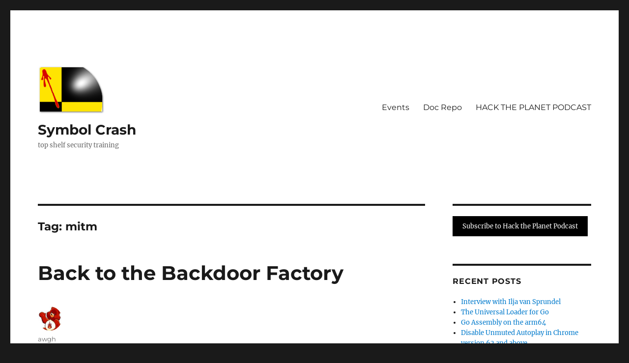

--- FILE ---
content_type: text/html; charset=UTF-8
request_url: https://www.symbolcrash.com/tag/mitm/
body_size: 16845
content:
<!DOCTYPE html>
<html lang="en-US" class="no-js">
<head>
	<meta charset="UTF-8">
	<meta name="viewport" content="width=device-width, initial-scale=1.0">
	<link rel="profile" href="https://gmpg.org/xfn/11">
		<script>(function(html){html.className = html.className.replace(/\bno-js\b/,'js')})(document.documentElement);</script>
<meta name='robots' content='index, follow, max-image-preview:large, max-snippet:-1, max-video-preview:-1' />
<!-- Jetpack Site Verification Tags -->
<meta name="google-site-verification" content="g5AYOF9A6BAD7djd9cZrF8YG4jmqFG9vEHs_c6AseIA" />

	<!-- This site is optimized with the Yoast SEO plugin v26.5 - https://yoast.com/wordpress/plugins/seo/ -->
	<title>mitm Archives - Symbol Crash</title>
	<link rel="canonical" href="https://www.symbolcrash.com/tag/mitm/" />
	<meta property="og:locale" content="en_US" />
	<meta property="og:type" content="article" />
	<meta property="og:title" content="mitm Archives - Symbol Crash" />
	<meta property="og:url" content="https://www.symbolcrash.com/tag/mitm/" />
	<meta property="og:site_name" content="Symbol Crash" />
	<meta name="twitter:card" content="summary_large_image" />
	<meta name="twitter:site" content="@symbolcrash1" />
	<script type="application/ld+json" class="yoast-schema-graph">{"@context":"https://schema.org","@graph":[{"@type":"CollectionPage","@id":"https://www.symbolcrash.com/tag/mitm/","url":"https://www.symbolcrash.com/tag/mitm/","name":"mitm Archives - Symbol Crash","isPartOf":{"@id":"https://www.symbolcrash.com/#website"},"breadcrumb":{"@id":"https://www.symbolcrash.com/tag/mitm/#breadcrumb"},"inLanguage":"en-US"},{"@type":"BreadcrumbList","@id":"https://www.symbolcrash.com/tag/mitm/#breadcrumb","itemListElement":[{"@type":"ListItem","position":1,"name":"Home","item":"https://www.symbolcrash.com/"},{"@type":"ListItem","position":2,"name":"mitm"}]},{"@type":"WebSite","@id":"https://www.symbolcrash.com/#website","url":"https://www.symbolcrash.com/","name":"Symbol Crash","description":"top shelf security training","publisher":{"@id":"https://www.symbolcrash.com/#organization"},"potentialAction":[{"@type":"SearchAction","target":{"@type":"EntryPoint","urlTemplate":"https://www.symbolcrash.com/?s={search_term_string}"},"query-input":{"@type":"PropertyValueSpecification","valueRequired":true,"valueName":"search_term_string"}}],"inLanguage":"en-US"},{"@type":"Organization","@id":"https://www.symbolcrash.com/#organization","name":"Symbol Crash","url":"https://www.symbolcrash.com/","logo":{"@type":"ImageObject","inLanguage":"en-US","@id":"https://www.symbolcrash.com/#/schema/logo/image/","url":"https://i2.wp.com/www.symbolcrash.com/wp-content/uploads/2019/02/cropped-signalcrash512-1.png?fit=512%2C512&ssl=1","contentUrl":"https://i2.wp.com/www.symbolcrash.com/wp-content/uploads/2019/02/cropped-signalcrash512-1.png?fit=512%2C512&ssl=1","width":512,"height":512,"caption":"Symbol Crash"},"image":{"@id":"https://www.symbolcrash.com/#/schema/logo/image/"},"sameAs":["https://x.com/symbolcrash1","https://www.youtube.com/channel/UC7mUtvLwkhAVjzy_n43i2Bg"]}]}</script>
	<!-- / Yoast SEO plugin. -->


<link rel='dns-prefetch' href='//stats.wp.com' />
<link rel='preconnect' href='//i0.wp.com' />
<link rel="alternate" type="text/calendar" title="Symbol Crash &raquo; iCal Feed" href="https://www.symbolcrash.com/events/?ical=1" />
<style id='wp-img-auto-sizes-contain-inline-css'>
img:is([sizes=auto i],[sizes^="auto," i]){contain-intrinsic-size:3000px 1500px}
/*# sourceURL=wp-img-auto-sizes-contain-inline-css */
</style>
<link rel='stylesheet' id='twentysixteen-jetpack-css' href='https://www.symbolcrash.com/wp-content/plugins/jetpack/modules/theme-tools/compat/twentysixteen.css?ver=15.3.1' media='all' />
<link rel='stylesheet' id='urvanov_syntax_highlighter-css' href='https://www.symbolcrash.com/wp-content/plugins/urvanov-syntax-highlighter/css/min/urvanov_syntax_highlighter.min.css?ver=2.8.40' media='all' />
<style id='wp-emoji-styles-inline-css'>

	img.wp-smiley, img.emoji {
		display: inline !important;
		border: none !important;
		box-shadow: none !important;
		height: 1em !important;
		width: 1em !important;
		margin: 0 0.07em !important;
		vertical-align: -0.1em !important;
		background: none !important;
		padding: 0 !important;
	}
/*# sourceURL=wp-emoji-styles-inline-css */
</style>
<link rel='stylesheet' id='wp-block-library-css' href='https://www.symbolcrash.com/wp-includes/css/dist/block-library/style.min.css?ver=6.9' media='all' />
<style id='wp-block-image-inline-css'>
.wp-block-image>a,.wp-block-image>figure>a{display:inline-block}.wp-block-image img{box-sizing:border-box;height:auto;max-width:100%;vertical-align:bottom}@media not (prefers-reduced-motion){.wp-block-image img.hide{visibility:hidden}.wp-block-image img.show{animation:show-content-image .4s}}.wp-block-image[style*=border-radius] img,.wp-block-image[style*=border-radius]>a{border-radius:inherit}.wp-block-image.has-custom-border img{box-sizing:border-box}.wp-block-image.aligncenter{text-align:center}.wp-block-image.alignfull>a,.wp-block-image.alignwide>a{width:100%}.wp-block-image.alignfull img,.wp-block-image.alignwide img{height:auto;width:100%}.wp-block-image .aligncenter,.wp-block-image .alignleft,.wp-block-image .alignright,.wp-block-image.aligncenter,.wp-block-image.alignleft,.wp-block-image.alignright{display:table}.wp-block-image .aligncenter>figcaption,.wp-block-image .alignleft>figcaption,.wp-block-image .alignright>figcaption,.wp-block-image.aligncenter>figcaption,.wp-block-image.alignleft>figcaption,.wp-block-image.alignright>figcaption{caption-side:bottom;display:table-caption}.wp-block-image .alignleft{float:left;margin:.5em 1em .5em 0}.wp-block-image .alignright{float:right;margin:.5em 0 .5em 1em}.wp-block-image .aligncenter{margin-left:auto;margin-right:auto}.wp-block-image :where(figcaption){margin-bottom:1em;margin-top:.5em}.wp-block-image.is-style-circle-mask img{border-radius:9999px}@supports ((-webkit-mask-image:none) or (mask-image:none)) or (-webkit-mask-image:none){.wp-block-image.is-style-circle-mask img{border-radius:0;-webkit-mask-image:url('data:image/svg+xml;utf8,<svg viewBox="0 0 100 100" xmlns="http://www.w3.org/2000/svg"><circle cx="50" cy="50" r="50"/></svg>');mask-image:url('data:image/svg+xml;utf8,<svg viewBox="0 0 100 100" xmlns="http://www.w3.org/2000/svg"><circle cx="50" cy="50" r="50"/></svg>');mask-mode:alpha;-webkit-mask-position:center;mask-position:center;-webkit-mask-repeat:no-repeat;mask-repeat:no-repeat;-webkit-mask-size:contain;mask-size:contain}}:root :where(.wp-block-image.is-style-rounded img,.wp-block-image .is-style-rounded img){border-radius:9999px}.wp-block-image figure{margin:0}.wp-lightbox-container{display:flex;flex-direction:column;position:relative}.wp-lightbox-container img{cursor:zoom-in}.wp-lightbox-container img:hover+button{opacity:1}.wp-lightbox-container button{align-items:center;backdrop-filter:blur(16px) saturate(180%);background-color:#5a5a5a40;border:none;border-radius:4px;cursor:zoom-in;display:flex;height:20px;justify-content:center;opacity:0;padding:0;position:absolute;right:16px;text-align:center;top:16px;width:20px;z-index:100}@media not (prefers-reduced-motion){.wp-lightbox-container button{transition:opacity .2s ease}}.wp-lightbox-container button:focus-visible{outline:3px auto #5a5a5a40;outline:3px auto -webkit-focus-ring-color;outline-offset:3px}.wp-lightbox-container button:hover{cursor:pointer;opacity:1}.wp-lightbox-container button:focus{opacity:1}.wp-lightbox-container button:focus,.wp-lightbox-container button:hover,.wp-lightbox-container button:not(:hover):not(:active):not(.has-background){background-color:#5a5a5a40;border:none}.wp-lightbox-overlay{box-sizing:border-box;cursor:zoom-out;height:100vh;left:0;overflow:hidden;position:fixed;top:0;visibility:hidden;width:100%;z-index:100000}.wp-lightbox-overlay .close-button{align-items:center;cursor:pointer;display:flex;justify-content:center;min-height:40px;min-width:40px;padding:0;position:absolute;right:calc(env(safe-area-inset-right) + 16px);top:calc(env(safe-area-inset-top) + 16px);z-index:5000000}.wp-lightbox-overlay .close-button:focus,.wp-lightbox-overlay .close-button:hover,.wp-lightbox-overlay .close-button:not(:hover):not(:active):not(.has-background){background:none;border:none}.wp-lightbox-overlay .lightbox-image-container{height:var(--wp--lightbox-container-height);left:50%;overflow:hidden;position:absolute;top:50%;transform:translate(-50%,-50%);transform-origin:top left;width:var(--wp--lightbox-container-width);z-index:9999999999}.wp-lightbox-overlay .wp-block-image{align-items:center;box-sizing:border-box;display:flex;height:100%;justify-content:center;margin:0;position:relative;transform-origin:0 0;width:100%;z-index:3000000}.wp-lightbox-overlay .wp-block-image img{height:var(--wp--lightbox-image-height);min-height:var(--wp--lightbox-image-height);min-width:var(--wp--lightbox-image-width);width:var(--wp--lightbox-image-width)}.wp-lightbox-overlay .wp-block-image figcaption{display:none}.wp-lightbox-overlay button{background:none;border:none}.wp-lightbox-overlay .scrim{background-color:#fff;height:100%;opacity:.9;position:absolute;width:100%;z-index:2000000}.wp-lightbox-overlay.active{visibility:visible}@media not (prefers-reduced-motion){.wp-lightbox-overlay.active{animation:turn-on-visibility .25s both}.wp-lightbox-overlay.active img{animation:turn-on-visibility .35s both}.wp-lightbox-overlay.show-closing-animation:not(.active){animation:turn-off-visibility .35s both}.wp-lightbox-overlay.show-closing-animation:not(.active) img{animation:turn-off-visibility .25s both}.wp-lightbox-overlay.zoom.active{animation:none;opacity:1;visibility:visible}.wp-lightbox-overlay.zoom.active .lightbox-image-container{animation:lightbox-zoom-in .4s}.wp-lightbox-overlay.zoom.active .lightbox-image-container img{animation:none}.wp-lightbox-overlay.zoom.active .scrim{animation:turn-on-visibility .4s forwards}.wp-lightbox-overlay.zoom.show-closing-animation:not(.active){animation:none}.wp-lightbox-overlay.zoom.show-closing-animation:not(.active) .lightbox-image-container{animation:lightbox-zoom-out .4s}.wp-lightbox-overlay.zoom.show-closing-animation:not(.active) .lightbox-image-container img{animation:none}.wp-lightbox-overlay.zoom.show-closing-animation:not(.active) .scrim{animation:turn-off-visibility .4s forwards}}@keyframes show-content-image{0%{visibility:hidden}99%{visibility:hidden}to{visibility:visible}}@keyframes turn-on-visibility{0%{opacity:0}to{opacity:1}}@keyframes turn-off-visibility{0%{opacity:1;visibility:visible}99%{opacity:0;visibility:visible}to{opacity:0;visibility:hidden}}@keyframes lightbox-zoom-in{0%{transform:translate(calc((-100vw + var(--wp--lightbox-scrollbar-width))/2 + var(--wp--lightbox-initial-left-position)),calc(-50vh + var(--wp--lightbox-initial-top-position))) scale(var(--wp--lightbox-scale))}to{transform:translate(-50%,-50%) scale(1)}}@keyframes lightbox-zoom-out{0%{transform:translate(-50%,-50%) scale(1);visibility:visible}99%{visibility:visible}to{transform:translate(calc((-100vw + var(--wp--lightbox-scrollbar-width))/2 + var(--wp--lightbox-initial-left-position)),calc(-50vh + var(--wp--lightbox-initial-top-position))) scale(var(--wp--lightbox-scale));visibility:hidden}}
/*# sourceURL=https://www.symbolcrash.com/wp-includes/blocks/image/style.min.css */
</style>
<style id='wp-block-image-theme-inline-css'>
:root :where(.wp-block-image figcaption){color:#555;font-size:13px;text-align:center}.is-dark-theme :root :where(.wp-block-image figcaption){color:#ffffffa6}.wp-block-image{margin:0 0 1em}
/*# sourceURL=https://www.symbolcrash.com/wp-includes/blocks/image/theme.min.css */
</style>
<style id='wp-block-paragraph-inline-css'>
.is-small-text{font-size:.875em}.is-regular-text{font-size:1em}.is-large-text{font-size:2.25em}.is-larger-text{font-size:3em}.has-drop-cap:not(:focus):first-letter{float:left;font-size:8.4em;font-style:normal;font-weight:100;line-height:.68;margin:.05em .1em 0 0;text-transform:uppercase}body.rtl .has-drop-cap:not(:focus):first-letter{float:none;margin-left:.1em}p.has-drop-cap.has-background{overflow:hidden}:root :where(p.has-background){padding:1.25em 2.375em}:where(p.has-text-color:not(.has-link-color)) a{color:inherit}p.has-text-align-left[style*="writing-mode:vertical-lr"],p.has-text-align-right[style*="writing-mode:vertical-rl"]{rotate:180deg}
/*# sourceURL=https://www.symbolcrash.com/wp-includes/blocks/paragraph/style.min.css */
</style>
<style id='global-styles-inline-css'>
:root{--wp--preset--aspect-ratio--square: 1;--wp--preset--aspect-ratio--4-3: 4/3;--wp--preset--aspect-ratio--3-4: 3/4;--wp--preset--aspect-ratio--3-2: 3/2;--wp--preset--aspect-ratio--2-3: 2/3;--wp--preset--aspect-ratio--16-9: 16/9;--wp--preset--aspect-ratio--9-16: 9/16;--wp--preset--color--black: #000000;--wp--preset--color--cyan-bluish-gray: #abb8c3;--wp--preset--color--white: #fff;--wp--preset--color--pale-pink: #f78da7;--wp--preset--color--vivid-red: #cf2e2e;--wp--preset--color--luminous-vivid-orange: #ff6900;--wp--preset--color--luminous-vivid-amber: #fcb900;--wp--preset--color--light-green-cyan: #7bdcb5;--wp--preset--color--vivid-green-cyan: #00d084;--wp--preset--color--pale-cyan-blue: #8ed1fc;--wp--preset--color--vivid-cyan-blue: #0693e3;--wp--preset--color--vivid-purple: #9b51e0;--wp--preset--color--dark-gray: #1a1a1a;--wp--preset--color--medium-gray: #686868;--wp--preset--color--light-gray: #e5e5e5;--wp--preset--color--blue-gray: #4d545c;--wp--preset--color--bright-blue: #007acc;--wp--preset--color--light-blue: #9adffd;--wp--preset--color--dark-brown: #402b30;--wp--preset--color--medium-brown: #774e24;--wp--preset--color--dark-red: #640c1f;--wp--preset--color--bright-red: #ff675f;--wp--preset--color--yellow: #ffef8e;--wp--preset--gradient--vivid-cyan-blue-to-vivid-purple: linear-gradient(135deg,rgb(6,147,227) 0%,rgb(155,81,224) 100%);--wp--preset--gradient--light-green-cyan-to-vivid-green-cyan: linear-gradient(135deg,rgb(122,220,180) 0%,rgb(0,208,130) 100%);--wp--preset--gradient--luminous-vivid-amber-to-luminous-vivid-orange: linear-gradient(135deg,rgb(252,185,0) 0%,rgb(255,105,0) 100%);--wp--preset--gradient--luminous-vivid-orange-to-vivid-red: linear-gradient(135deg,rgb(255,105,0) 0%,rgb(207,46,46) 100%);--wp--preset--gradient--very-light-gray-to-cyan-bluish-gray: linear-gradient(135deg,rgb(238,238,238) 0%,rgb(169,184,195) 100%);--wp--preset--gradient--cool-to-warm-spectrum: linear-gradient(135deg,rgb(74,234,220) 0%,rgb(151,120,209) 20%,rgb(207,42,186) 40%,rgb(238,44,130) 60%,rgb(251,105,98) 80%,rgb(254,248,76) 100%);--wp--preset--gradient--blush-light-purple: linear-gradient(135deg,rgb(255,206,236) 0%,rgb(152,150,240) 100%);--wp--preset--gradient--blush-bordeaux: linear-gradient(135deg,rgb(254,205,165) 0%,rgb(254,45,45) 50%,rgb(107,0,62) 100%);--wp--preset--gradient--luminous-dusk: linear-gradient(135deg,rgb(255,203,112) 0%,rgb(199,81,192) 50%,rgb(65,88,208) 100%);--wp--preset--gradient--pale-ocean: linear-gradient(135deg,rgb(255,245,203) 0%,rgb(182,227,212) 50%,rgb(51,167,181) 100%);--wp--preset--gradient--electric-grass: linear-gradient(135deg,rgb(202,248,128) 0%,rgb(113,206,126) 100%);--wp--preset--gradient--midnight: linear-gradient(135deg,rgb(2,3,129) 0%,rgb(40,116,252) 100%);--wp--preset--font-size--small: 13px;--wp--preset--font-size--medium: 20px;--wp--preset--font-size--large: 36px;--wp--preset--font-size--x-large: 42px;--wp--preset--spacing--20: 0.44rem;--wp--preset--spacing--30: 0.67rem;--wp--preset--spacing--40: 1rem;--wp--preset--spacing--50: 1.5rem;--wp--preset--spacing--60: 2.25rem;--wp--preset--spacing--70: 3.38rem;--wp--preset--spacing--80: 5.06rem;--wp--preset--shadow--natural: 6px 6px 9px rgba(0, 0, 0, 0.2);--wp--preset--shadow--deep: 12px 12px 50px rgba(0, 0, 0, 0.4);--wp--preset--shadow--sharp: 6px 6px 0px rgba(0, 0, 0, 0.2);--wp--preset--shadow--outlined: 6px 6px 0px -3px rgb(255, 255, 255), 6px 6px rgb(0, 0, 0);--wp--preset--shadow--crisp: 6px 6px 0px rgb(0, 0, 0);}:where(.is-layout-flex){gap: 0.5em;}:where(.is-layout-grid){gap: 0.5em;}body .is-layout-flex{display: flex;}.is-layout-flex{flex-wrap: wrap;align-items: center;}.is-layout-flex > :is(*, div){margin: 0;}body .is-layout-grid{display: grid;}.is-layout-grid > :is(*, div){margin: 0;}:where(.wp-block-columns.is-layout-flex){gap: 2em;}:where(.wp-block-columns.is-layout-grid){gap: 2em;}:where(.wp-block-post-template.is-layout-flex){gap: 1.25em;}:where(.wp-block-post-template.is-layout-grid){gap: 1.25em;}.has-black-color{color: var(--wp--preset--color--black) !important;}.has-cyan-bluish-gray-color{color: var(--wp--preset--color--cyan-bluish-gray) !important;}.has-white-color{color: var(--wp--preset--color--white) !important;}.has-pale-pink-color{color: var(--wp--preset--color--pale-pink) !important;}.has-vivid-red-color{color: var(--wp--preset--color--vivid-red) !important;}.has-luminous-vivid-orange-color{color: var(--wp--preset--color--luminous-vivid-orange) !important;}.has-luminous-vivid-amber-color{color: var(--wp--preset--color--luminous-vivid-amber) !important;}.has-light-green-cyan-color{color: var(--wp--preset--color--light-green-cyan) !important;}.has-vivid-green-cyan-color{color: var(--wp--preset--color--vivid-green-cyan) !important;}.has-pale-cyan-blue-color{color: var(--wp--preset--color--pale-cyan-blue) !important;}.has-vivid-cyan-blue-color{color: var(--wp--preset--color--vivid-cyan-blue) !important;}.has-vivid-purple-color{color: var(--wp--preset--color--vivid-purple) !important;}.has-black-background-color{background-color: var(--wp--preset--color--black) !important;}.has-cyan-bluish-gray-background-color{background-color: var(--wp--preset--color--cyan-bluish-gray) !important;}.has-white-background-color{background-color: var(--wp--preset--color--white) !important;}.has-pale-pink-background-color{background-color: var(--wp--preset--color--pale-pink) !important;}.has-vivid-red-background-color{background-color: var(--wp--preset--color--vivid-red) !important;}.has-luminous-vivid-orange-background-color{background-color: var(--wp--preset--color--luminous-vivid-orange) !important;}.has-luminous-vivid-amber-background-color{background-color: var(--wp--preset--color--luminous-vivid-amber) !important;}.has-light-green-cyan-background-color{background-color: var(--wp--preset--color--light-green-cyan) !important;}.has-vivid-green-cyan-background-color{background-color: var(--wp--preset--color--vivid-green-cyan) !important;}.has-pale-cyan-blue-background-color{background-color: var(--wp--preset--color--pale-cyan-blue) !important;}.has-vivid-cyan-blue-background-color{background-color: var(--wp--preset--color--vivid-cyan-blue) !important;}.has-vivid-purple-background-color{background-color: var(--wp--preset--color--vivid-purple) !important;}.has-black-border-color{border-color: var(--wp--preset--color--black) !important;}.has-cyan-bluish-gray-border-color{border-color: var(--wp--preset--color--cyan-bluish-gray) !important;}.has-white-border-color{border-color: var(--wp--preset--color--white) !important;}.has-pale-pink-border-color{border-color: var(--wp--preset--color--pale-pink) !important;}.has-vivid-red-border-color{border-color: var(--wp--preset--color--vivid-red) !important;}.has-luminous-vivid-orange-border-color{border-color: var(--wp--preset--color--luminous-vivid-orange) !important;}.has-luminous-vivid-amber-border-color{border-color: var(--wp--preset--color--luminous-vivid-amber) !important;}.has-light-green-cyan-border-color{border-color: var(--wp--preset--color--light-green-cyan) !important;}.has-vivid-green-cyan-border-color{border-color: var(--wp--preset--color--vivid-green-cyan) !important;}.has-pale-cyan-blue-border-color{border-color: var(--wp--preset--color--pale-cyan-blue) !important;}.has-vivid-cyan-blue-border-color{border-color: var(--wp--preset--color--vivid-cyan-blue) !important;}.has-vivid-purple-border-color{border-color: var(--wp--preset--color--vivid-purple) !important;}.has-vivid-cyan-blue-to-vivid-purple-gradient-background{background: var(--wp--preset--gradient--vivid-cyan-blue-to-vivid-purple) !important;}.has-light-green-cyan-to-vivid-green-cyan-gradient-background{background: var(--wp--preset--gradient--light-green-cyan-to-vivid-green-cyan) !important;}.has-luminous-vivid-amber-to-luminous-vivid-orange-gradient-background{background: var(--wp--preset--gradient--luminous-vivid-amber-to-luminous-vivid-orange) !important;}.has-luminous-vivid-orange-to-vivid-red-gradient-background{background: var(--wp--preset--gradient--luminous-vivid-orange-to-vivid-red) !important;}.has-very-light-gray-to-cyan-bluish-gray-gradient-background{background: var(--wp--preset--gradient--very-light-gray-to-cyan-bluish-gray) !important;}.has-cool-to-warm-spectrum-gradient-background{background: var(--wp--preset--gradient--cool-to-warm-spectrum) !important;}.has-blush-light-purple-gradient-background{background: var(--wp--preset--gradient--blush-light-purple) !important;}.has-blush-bordeaux-gradient-background{background: var(--wp--preset--gradient--blush-bordeaux) !important;}.has-luminous-dusk-gradient-background{background: var(--wp--preset--gradient--luminous-dusk) !important;}.has-pale-ocean-gradient-background{background: var(--wp--preset--gradient--pale-ocean) !important;}.has-electric-grass-gradient-background{background: var(--wp--preset--gradient--electric-grass) !important;}.has-midnight-gradient-background{background: var(--wp--preset--gradient--midnight) !important;}.has-small-font-size{font-size: var(--wp--preset--font-size--small) !important;}.has-medium-font-size{font-size: var(--wp--preset--font-size--medium) !important;}.has-large-font-size{font-size: var(--wp--preset--font-size--large) !important;}.has-x-large-font-size{font-size: var(--wp--preset--font-size--x-large) !important;}
/*# sourceURL=global-styles-inline-css */
</style>

<style id='classic-theme-styles-inline-css'>
/*! This file is auto-generated */
.wp-block-button__link{color:#fff;background-color:#32373c;border-radius:9999px;box-shadow:none;text-decoration:none;padding:calc(.667em + 2px) calc(1.333em + 2px);font-size:1.125em}.wp-block-file__button{background:#32373c;color:#fff;text-decoration:none}
/*# sourceURL=/wp-includes/css/classic-themes.min.css */
</style>
<link rel='stylesheet' id='copy-the-code-css' href='https://www.symbolcrash.com/wp-content/plugins/copy-the-code/assets/css/copy-the-code.css?ver=4.1.1' media='all' />
<link rel='stylesheet' id='ctc-copy-inline-css' href='https://www.symbolcrash.com/wp-content/plugins/copy-the-code/assets/css/copy-inline.css?ver=4.1.1' media='all' />
<link rel='stylesheet' id='expanding-archives-css' href='https://www.symbolcrash.com/wp-content/plugins/expanding-archives/assets/build/css/expanding-archives.css?ver=2.1.0' media='all' />
<link rel='stylesheet' id='github-embed-css' href='https://www.symbolcrash.com/wp-content/plugins/github-embed/css/github-embed.css?ver=6.9' media='all' />
<link rel='stylesheet' id='secondline-psb-subscribe-button-styles-css' href='https://www.symbolcrash.com/wp-content/plugins/podcast-subscribe-buttons/assets/css/secondline-psb-styles.css?ver=6.9' media='all' />
<link rel='stylesheet' id='font-awesome-css' href='https://www.symbolcrash.com/wp-content/plugins/wp-event-aggregator/assets/css/font-awesome.min.css?ver=1.8.6' media='all' />
<link rel='stylesheet' id='wp-event-aggregator-front-css' href='https://www.symbolcrash.com/wp-content/plugins/wp-event-aggregator/assets/css/wp-event-aggregator.css?ver=1.8.6' media='all' />
<link rel='stylesheet' id='wp-event-aggregator-front-style2-css' href='https://www.symbolcrash.com/wp-content/plugins/wp-event-aggregator/assets/css/grid-style2.css?ver=1.8.6' media='all' />
<link rel='stylesheet' id='twentysixteen-fonts-css' href='https://www.symbolcrash.com/wp-content/themes/twentysixteen/fonts/merriweather-plus-montserrat-plus-inconsolata.css?ver=20230328' media='all' />
<link rel='stylesheet' id='genericons-css' href='https://www.symbolcrash.com/wp-content/plugins/jetpack/_inc/genericons/genericons/genericons.css?ver=3.1' media='all' />
<link rel='stylesheet' id='twentysixteen-style-css' href='https://www.symbolcrash.com/wp-content/themes/twentysixteen/style.css?ver=20250715' media='all' />
<link rel='stylesheet' id='twentysixteen-block-style-css' href='https://www.symbolcrash.com/wp-content/themes/twentysixteen/css/blocks.css?ver=20240817' media='all' />
<script src="https://www.symbolcrash.com/wp-includes/js/jquery/jquery.min.js?ver=3.7.1" id="jquery-core-js"></script>
<script src="https://www.symbolcrash.com/wp-includes/js/jquery/jquery-migrate.min.js?ver=3.4.1" id="jquery-migrate-js"></script>
<script id="urvanov_syntax_highlighter_js-js-extra">
var UrvanovSyntaxHighlighterSyntaxSettings = {"version":"2.8.40","is_admin":"0","ajaxurl":"https://www.symbolcrash.com/wp-admin/admin-ajax.php","prefix":"urvanov-syntax-highlighter-","setting":"urvanov-syntax-highlighter-setting","selected":"urvanov-syntax-highlighter-setting-selected","changed":"urvanov-syntax-highlighter-setting-changed","special":"urvanov-syntax-highlighter-setting-special","orig_value":"data-orig-value","debug":""};
var UrvanovSyntaxHighlighterSyntaxStrings = {"copy":"Copied to the clipboard","minimize":"Click To Expand Code"};
//# sourceURL=urvanov_syntax_highlighter_js-js-extra
</script>
<script src="https://www.symbolcrash.com/wp-content/plugins/urvanov-syntax-highlighter/js/min/urvanov_syntax_highlighter.min.js?ver=2.8.40" id="urvanov_syntax_highlighter_js-js"></script>
<script id="twentysixteen-script-js-extra">
var screenReaderText = {"expand":"expand child menu","collapse":"collapse child menu"};
//# sourceURL=twentysixteen-script-js-extra
</script>
<script src="https://www.symbolcrash.com/wp-content/themes/twentysixteen/js/functions.js?ver=20230629" id="twentysixteen-script-js" defer data-wp-strategy="defer"></script>
<link rel="https://api.w.org/" href="https://www.symbolcrash.com/wp-json/" /><link rel="alternate" title="JSON" type="application/json" href="https://www.symbolcrash.com/wp-json/wp/v2/tags/73" />
<link rel="alternate" type="application/rss+xml" title="Podcast RSS feed" href="https://www.symbolcrash.com/feed/podcast" />

<meta name="tec-api-version" content="v1"><meta name="tec-api-origin" content="https://www.symbolcrash.com"><link rel="alternate" href="https://www.symbolcrash.com/wp-json/tribe/events/v1/events/?tags=mitm" />	<style>img#wpstats{display:none}</style>
		<link rel="icon" href="https://i0.wp.com/www.symbolcrash.com/wp-content/uploads/2019/02/cropped-signalcrash512-2.png?fit=32%2C32&#038;ssl=1" sizes="32x32" />
<link rel="icon" href="https://i0.wp.com/www.symbolcrash.com/wp-content/uploads/2019/02/cropped-signalcrash512-2.png?fit=192%2C192&#038;ssl=1" sizes="192x192" />
<link rel="apple-touch-icon" href="https://i0.wp.com/www.symbolcrash.com/wp-content/uploads/2019/02/cropped-signalcrash512-2.png?fit=180%2C180&#038;ssl=1" />
<meta name="msapplication-TileImage" content="https://i0.wp.com/www.symbolcrash.com/wp-content/uploads/2019/02/cropped-signalcrash512-2.png?fit=270%2C270&#038;ssl=1" />
		<style id="wp-custom-css">
			.post-thumbnail img {
  float: left;
	object-fit: contain;
	height: auto;
  width: 150px;
	margin: 12px 24px 0 0;
}		</style>
		<link rel='stylesheet' id='jetpack-responsive-videos-css' href='https://www.symbolcrash.com/wp-content/plugins/jetpack/jetpack_vendor/automattic/jetpack-classic-theme-helper/dist/responsive-videos/responsive-videos.css?minify=false&#038;ver=4fbf400e55121e7e87cb' media='all' />
</head>

<body class="archive tag tag-mitm tag-73 wp-custom-logo wp-embed-responsive wp-theme-twentysixteen tribe-no-js group-blog hfeed">
<div id="page" class="site">
	<div class="site-inner">
		<a class="skip-link screen-reader-text" href="#content">
			Skip to content		</a>

		<header id="masthead" class="site-header">
			<div class="site-header-main">
				<div class="site-branding">
					<a href="https://www.symbolcrash.com/" class="custom-logo-link" rel="home"><img width="137" height="100" src="https://i0.wp.com/www.symbolcrash.com/wp-content/uploads/2019/02/logo100-crash.png?fit=137%2C100&amp;ssl=1" class="custom-logo" alt="Symbol Crash" decoding="async" /></a>																<p class="site-title"><a href="https://www.symbolcrash.com/" rel="home" >Symbol Crash</a></p>
												<p class="site-description">top shelf security training</p>
									</div><!-- .site-branding -->

									<button id="menu-toggle" class="menu-toggle">Menu</button>

					<div id="site-header-menu" class="site-header-menu">
													<nav id="site-navigation" class="main-navigation" aria-label="Primary Menu">
								<div class="menu-main-container"><ul id="menu-main" class="primary-menu"><li id="menu-item-292" class="menu-item menu-item-type-custom menu-item-object-custom menu-item-292"><a href="/events/">Events</a></li>
<li id="menu-item-82" class="menu-item menu-item-type-post_type menu-item-object-page menu-item-82"><a href="https://www.symbolcrash.com/doc/">Doc Repo</a></li>
<li id="menu-item-304" class="menu-item menu-item-type-custom menu-item-object-custom menu-item-304"><a href="https://www.symbolcrash.com/podcast/">HACK THE PLANET PODCAST</a></li>
</ul></div>							</nav><!-- .main-navigation -->
						
													<nav id="social-navigation" class="social-navigation" aria-label="Social Links Menu">
								<div class="menu-social-container"><ul id="menu-social" class="social-links-menu"><li id="menu-item-655" class="menu-item menu-item-type-custom menu-item-object-custom menu-item-655"><a rel="me" href="https://chaos.social/@awgh"><span class="screen-reader-text">Mastodon</span></a></li>
<li id="menu-item-666" class="menu-item menu-item-type-custom menu-item-object-custom menu-item-666"><a rel="me" href="https://masto.hackers.town/@Vyrus"><span class="screen-reader-text">Mastodon</span></a></li>
</ul></div>							</nav><!-- .social-navigation -->
											</div><!-- .site-header-menu -->
							</div><!-- .site-header-main -->

					</header><!-- .site-header -->

		<div id="content" class="site-content">

	<div id="primary" class="content-area">
		<main id="main" class="site-main">

		
			<header class="page-header">
				<h1 class="page-title">Tag: <span>mitm</span></h1>			</header><!-- .page-header -->

			
<article id="post-331" class="post-331 post type-post status-publish format-standard hentry category-backdoorfactory category-binjection category-golang tag-backdoor-factory tag-bdf tag-binject tag-mitm">
	<header class="entry-header">
		
		<h2 class="entry-title"><a href="https://www.symbolcrash.com/2020/05/17/back-to-the-backdoor-factory/" rel="bookmark">Back to the Backdoor Factory</a></h2>	</header><!-- .entry-header -->

	
	
	<div class="entry-content">
		
<figure class="wp-block-embed-youtube wp-block-embed is-type-video is-provider-youtube wp-embed-aspect-16-9 wp-has-aspect-ratio"><div class="wp-block-embed__wrapper">
<iframe title="Back to the Backdoor Factory" width="840" height="473" src="https://www.youtube.com/embed/NaT8rxmfThg?feature=oembed" frameborder="0" allow="accelerometer; autoplay; clipboard-write; encrypted-media; gyroscope; picture-in-picture; web-share" referrerpolicy="strict-origin-when-cross-origin" allowfullscreen></iframe>
</div><figcaption>backdoorfactory setting up the man-in-the-middle with bettercap and injecting a binary inside of a tar.gz as it&#8217;s being downloaded by wget (courtesy of <strong>sblip</strong>)</figcaption></figure>



<p><a href="https://binject.github.io/backdoorfactory">Backdoor Factory documentation</a></p>



<p><a href="https://github.com/Binject/backdoorfactory">Backdoor Factory source code</a></p>



<p>About six years ago, during a conversation with a red teamer friend of mine, I received &#8220;The Look&#8221;.  You know the look I&#8217;m talking about.  It&#8217;s the one that keeps you reading every PoC and threat feed and hacker blog trying to avoid.  That look that says &#8220;<em>What rock have you been under, buddy? Literally everyone already knows about this.</em>&#8221;  </p>



<p>In this case, my transgression was my ignorance of The Backdoor Factory. </p>



<p><a href="https://github.com/secretsquirrel/the-backdoor-factory">The Backdoor Factory</a> was released by Josh Pitts in <a href="https://www.youtube.com/watch?v=jXLb2RNX5xs">2013 </a>and took the red teaming world by storm.  It let you set up a network man-in-the-middle attack using <a href="https://www.ettercap-project.org/">ettercap </a>and then intercept any files downloaded over the web and inject platform-appropriate shellcode into them automatically.  </p>



<figure class="wp-block-image size-large"><img data-recalc-dims="1" fetchpriority="high" decoding="async" width="700" height="335" src="https://i0.wp.com/www.symbolcrash.com/wp-content/uploads/2020/05/mitm-cc.jpg?resize=700%2C335&#038;ssl=1" alt="" class="wp-image-353" srcset="https://i0.wp.com/www.symbolcrash.com/wp-content/uploads/2020/05/mitm-cc-scaled.jpg?resize=700%2C335&amp;ssl=1 700w, https://i0.wp.com/www.symbolcrash.com/wp-content/uploads/2020/05/mitm-cc-scaled.jpg?resize=300%2C144&amp;ssl=1 300w, https://i0.wp.com/www.symbolcrash.com/wp-content/uploads/2020/05/mitm-cc-scaled.jpg?resize=768%2C368&amp;ssl=1 768w, https://i0.wp.com/www.symbolcrash.com/wp-content/uploads/2020/05/mitm-cc-scaled.jpg?resize=1536%2C736&amp;ssl=1 1536w, https://i0.wp.com/www.symbolcrash.com/wp-content/uploads/2020/05/mitm-cc-scaled.jpg?resize=2048%2C981&amp;ssl=1 2048w, https://i0.wp.com/www.symbolcrash.com/wp-content/uploads/2020/05/mitm-cc-scaled.jpg?resize=1200%2C575&amp;ssl=1 1200w, https://i0.wp.com/www.symbolcrash.com/wp-content/uploads/2020/05/mitm-cc-scaled.jpg?w=1680&amp;ssl=1 1680w, https://i0.wp.com/www.symbolcrash.com/wp-content/uploads/2020/05/mitm-cc-scaled.jpg?w=2520&amp;ssl=1 2520w" sizes="(max-width: 709px) 85vw, (max-width: 909px) 67vw, (max-width: 984px) 61vw, (max-width: 1362px) 45vw, 600px" /><figcaption>Man-in-the-Middle Attack Using ARP Spoofing</figcaption></figure>



<p>In the days before binary signing was widely enforced and wifi security was even worse than it is now, this was BALLER.  People were using this right and left to intercept installer downloads, pop boxes, and get on corpnet (via wifi) or escalate (via ARP).  It was like a rap video, or that scene in <em>Goodfellas</em> before the shit hits the fan.</p>



<p>But nothing lasts forever.  Operating systems made some subtle changes and entropy took over, and so the age of The Backdoor Factory <a href="https://secureallthethings.blogspot.com/2017/08/closing-door-end-of-backdoor-factory.html">came to an end</a>.  Some time later, the thing actually stopped working and red teamers sadly packed up their shit and lumbered off to the fields of <a href="https://www.crowdstrike.com/blog/your-jenkins-belongs-to-us-now-abusing-continuous-integration-systems/">Jenkins</a>.</p>



<p>Fear not, gentle reader, for our tale does not end here.</p>



<p>For some reason, a year and change back, I found myself once again needing something very much like The Backdoor Factory and stumbled on this &#8220;end of support&#8221; announcement.  Perhaps still motivated by my shameful ignorance years ago, I thought &#8220;maybe I owe this thing something for all the good times&#8221; and took a look into the code to see if something could be fixed easily.</p>



<p>No, no it couldn&#8217;t.  Not at all.  But the general design and the vast majority of the logic was all in there.  It worked alongside ettercap to do ARP spoofing, then intercepted file downloads, determined what format they were, selected an appropriate shellcode if one was available, and then had a bunch of different configurable methods to inject shellcode into all binary formats.  </p>



<p>&#8230;It&#8217;s just that it was heaps and heaps of prototype-grade Python and byte-banged files.  I have heard a rumor, similar to <em>On The Road</em>, that the original version had been written in a single night.  It clearly was going to take longer than that to port this to something maintainable, but&#8230; I mean&#8230; automatic backdooring of downloaded files!  This needed to happen.  This needed to be a capability that red teamers just had available in the future.  Fuck entropy.</p>



<p>Around this time, I pitched the idea of an end-to-end rewrite to some others and we <a href="https://www.symbolcrash.com/2019/02/23/introducing-symbol-crash/">started </a>a <a href="https://github.com/orgs/Binject/people">little group of enthusiasts</a>.</p>



<p>For each of the abstract areas of functionality from the original, we made a separate Go library.  The shellcode repository functions went into <a href="https://github.com/Binject/shellcode">shellcode</a>.  The logic that handles how to inject shellcode into different binary formats went into <a href="https://github.com/Binject/binjection">binjection</a>.  To replace the binary parsing and writing logic, we forked the standard Golang <a href="https://github.com/Binject/debug">debug </a>library, which already parsed all binary formats, and we simply added the ability to write modified files back out.  </p>



<p>This gives us a powerful tool to write binary analysis and modification programs in Go.  All of these components work together to re-implement the original functionality of BDF, but since they&#8217;ve been broken into separate libraries, they can be re-used in <a href="https://github.com/Binject/forger">other </a><a href="https://github.com/Binject/bintriage">programs </a>easily.  </p>



<p>Finally, to replace the ailing ettercap, we used <a href="https://www.bettercap.org/">bettercap</a>, the new Golang replacement, which supports both ARP spoofing and DNS poisoning attacks.  bettercap allows for extension  &#8220;caplet&#8221; scripts using an embedded Javascript interpreter, so we wrote the Binject caplet that intercepts file downloads and sends them to our local backdoorfactory service for injection via a named pipe and then passes the injected files along to the original downloader.</p>



<figure class="wp-block-image size-large"><img data-recalc-dims="1" decoding="async" width="576" height="191" src="https://i0.wp.com/www.symbolcrash.com/wp-content/uploads/2020/05/BackdoorFactoryArch1.png?resize=576%2C191&#038;ssl=1" alt="" class="wp-image-348" srcset="https://i0.wp.com/www.symbolcrash.com/wp-content/uploads/2020/05/BackdoorFactoryArch1.png?w=576&amp;ssl=1 576w, https://i0.wp.com/www.symbolcrash.com/wp-content/uploads/2020/05/BackdoorFactoryArch1.png?resize=300%2C99&amp;ssl=1 300w" sizes="(max-width: 576px) 85vw, 576px" /><figcaption>The flow of a file through the components of the Backdoor Factory, on its journey to infection</figcaption></figure>



<p>Injection methods have been updated to work on current OS versions for Mach-O, PE, and ELF formats, and will be much easier to maintain in the future, since they&#8217;re now written to an abstract &#8220;binary manipulation&#8221; API.  </p>



<p>To put a little extra flair on it, we&#8217;ve added the ability to intercept archives being downloaded, decompress them on the fly, inject shellcode into any binaries inside, recompress them, and send them on.  Just cuz.  In the future, we&#8217;re planning on adding some extra logic to bypass signature checks on certain types of files and some other special handlers for things like RPMs.</p>



<p>Now you will have to provide your own shellcode, backdoorfactory only ships with some test code, but if you&#8217;re targeting Windows, I&#8217;ve also ported the <a href="https://github.com/TheWover/donut">Donut loader</a> to Golang, so you can use <a href="https://github.com/Binject/go-donut">go-donut</a> to convert any existing Windows binary (EXE/DLL/.NET/native) to an injectable, encrypted shellcode.  It even has remote stager capabilities. </p>



<p>We fully intend to get into a lot more detail about how to use Donut and BDF in future posts, but don&#8217;t wait for us to get it together for some vaporware future blog post that may never come&#8230;  You can try it yourself right now!</p>
	</div><!-- .entry-content -->

	<footer class="entry-footer">
		<span class="byline"><img alt='' src='https://secure.gravatar.com/avatar/2a80df39399fa06176a185e2dfa5051145ba4e348e9795808a12e2cfe77bf7f6?s=49&#038;d=mm&#038;r=g' srcset='https://secure.gravatar.com/avatar/2a80df39399fa06176a185e2dfa5051145ba4e348e9795808a12e2cfe77bf7f6?s=98&#038;d=mm&#038;r=g 2x' class='avatar avatar-49 photo' height='49' width='49' loading='lazy' decoding='async'/><span class="screen-reader-text">Author </span><span class="author vcard"><a class="url fn n" href="https://www.symbolcrash.com/author/awgh/">awgh</a></span></span><span class="posted-on"><span class="screen-reader-text">Posted on </span><a href="https://www.symbolcrash.com/2020/05/17/back-to-the-backdoor-factory/" rel="bookmark"><time class="entry-date published" datetime="2020-05-17T02:19:17-07:00">May 17, 2020</time><time class="updated" datetime="2020-05-25T00:30:01-07:00">May 25, 2020</time></a></span><span class="cat-links"><span class="screen-reader-text">Categories </span><a href="https://www.symbolcrash.com/category/backdoorfactory/" rel="category tag">backdoorfactory</a>, <a href="https://www.symbolcrash.com/category/binjection/" rel="category tag">binjection</a>, <a href="https://www.symbolcrash.com/category/golang/" rel="category tag">golang</a></span><span class="tags-links"><span class="screen-reader-text">Tags </span><a href="https://www.symbolcrash.com/tag/backdoor-factory/" rel="tag">backdoor factory</a>, <a href="https://www.symbolcrash.com/tag/bdf/" rel="tag">BDF</a>, <a href="https://www.symbolcrash.com/tag/binject/" rel="tag">Binject</a>, <a href="https://www.symbolcrash.com/tag/mitm/" rel="tag">mitm</a></span><span class="comments-link"><a href="https://www.symbolcrash.com/2020/05/17/back-to-the-backdoor-factory/#comments">1 Comment<span class="screen-reader-text"> on Back to the Backdoor Factory</span></a></span>			</footer><!-- .entry-footer -->
</article><!-- #post-331 -->

		</main><!-- .site-main -->
	</div><!-- .content-area -->


	<aside id="secondary" class="sidebar widget-area">
		<section id="text-2" class="widget widget_text">			<div class="textwidget">	
	<div id="podcast-subscribe-button-312" class="secondline-psb-square-style secondline-psb-alignment-none">
		

<a class="button podcast-subscribe-button modal-697e890b60f2b" onMouseOver="this.style.color=`#ffffff`; this.style.backgroundColor=`#2a2a2a`" onMouseOut="this.style.color=`#ffffff`; this.style.backgroundColor=`#000000`" style="color:#ffffff; background-color:#000000" href="">Subscribe to Hack the Planet Podcast</a>
<!-- Modal HTML embedded directly into document. -->
<div id="secondline-psb-subs-modal" class="modal-697e890b60f2b modal secondline-modal-697e890b60f2b">
	<div class="secondline-psb-subscribe-modal"><ul><li class="secondline-psb-subscribe-RSS"><a href="https://www.symbolcrash.com/feed/podcast/" target="_blank"><img decoding="async" class="secondline-psb-subscribe-img" src="https://www.symbolcrash.com/wp-content/plugins/podcast-subscribe-buttons/assets/img/icons/RSS.svg" alt="RSS" />RSS</a></li><li class="secondline-psb-subscribe-iTunes"><a href="https://podcasts.apple.com/us/podcast/id1484594749" target="_blank"><img decoding="async" class="secondline-psb-subscribe-img" src="https://www.symbolcrash.com/wp-content/plugins/podcast-subscribe-buttons/assets/img/icons/iTunes.png" alt="iTunes" />iTunes</a></li><li class="secondline-psb-subscribe-Apple-Podcasts"><a href="https://podcasts.apple.com/us/podcast/id1484594749" target="_blank"><img decoding="async" class="secondline-psb-subscribe-img" src="https://www.symbolcrash.com/wp-content/plugins/podcast-subscribe-buttons/assets/img/icons/Apple-Podcasts.svg" alt="Apple Podcasts" />Apple Podcasts</a></li><li class="secondline-psb-subscribe-Overcast"><a href="https://overcast.fm/itunes1484594749/hack-the-planet" target="_blank"><img decoding="async" class="secondline-psb-subscribe-img" src="https://www.symbolcrash.com/wp-content/plugins/podcast-subscribe-buttons/assets/img/icons/Overcast.svg" alt="Overcast" />Overcast</a></li><li class="secondline-psb-subscribe-TuneIn"><a href="https://tunein.com/podcasts/Technology-Podcasts/Hack-the-Planet-p1284332/" target="_blank"><img decoding="async" class="secondline-psb-subscribe-img" src="https://www.symbolcrash.com/wp-content/plugins/podcast-subscribe-buttons/assets/img/icons/TuneIn.png" alt="TuneIn" />TuneIn</a></li><li class="secondline-psb-subscribe-Spotify"><a href="https://open.spotify.com/show/2dhx95fi7hlZmfFMmmLj7O" target="_blank"><img decoding="async" class="secondline-psb-subscribe-img" src="https://www.symbolcrash.com/wp-content/plugins/podcast-subscribe-buttons/assets/img/icons/Spotify.svg" alt="Spotify" />Spotify</a></li><li class="secondline-psb-subscribe-Pandora"><a href="https://www.pandora.com/podcast/hack-the-planet/PC:1001091205" target="_blank"><img decoding="async" class="secondline-psb-subscribe-img" src="https://www.symbolcrash.com/wp-content/plugins/podcast-subscribe-buttons/assets/img/icons/Pandora.svg" alt="Pandora" />Pandora</a></li></ul></div>                                       
</div>  

<script>
	jQuery(document).ready(function($) {
		 'use strict';
		$('#podcast-subscribe-button-312 .podcast-subscribe-button.modal-697e890b60f2b').on("click", function() {
			$("#secondline-psb-subs-modal.modal-697e890b60f2b.modal.secondline-modal-697e890b60f2b").modal({
				fadeDuration: 250,
				closeText: '',
			});
			return false;
		}); 			
	});		
</script>		
	</div>
<div id="delugesiphon-modal-gabdloknkpdefdpkkibplcfnkngbidim"></div>
</div>
		</section>
		<section id="recent-posts-4" class="widget widget_recent_entries">
		<h2 class="widget-title">Recent Posts</h2><nav aria-label="Recent Posts">
		<ul>
											<li>
					<a href="https://www.symbolcrash.com/2021/04/13/interview-with-ilja-van-sprundel/">Interview with Ilja van Sprundel</a>
									</li>
											<li>
					<a href="https://www.symbolcrash.com/2021/03/04/the-universal-loader-for-go/">The Universal Loader for Go</a>
									</li>
											<li>
					<a href="https://www.symbolcrash.com/2021/03/02/go-assembly-on-the-arm64/">Go Assembly on the arm64</a>
									</li>
											<li>
					<a href="https://www.symbolcrash.com/2021/01/24/disable-unmuted-autoplay-in-chrome-version-62-and-above/">Disable Unmuted Autoplay in Chrome version 62 and above</a>
									</li>
											<li>
					<a href="https://www.symbolcrash.com/2020/07/06/using-binject/">Using Binject</a>
									</li>
											<li>
					<a href="https://www.symbolcrash.com/2020/06/01/making-every-cycle-count-in-the-fight-against-covid/">Making Every Cycle Count in the Fight Against COVID</a>
									</li>
											<li>
					<a href="https://www.symbolcrash.com/2020/05/17/back-to-the-backdoor-factory/">Back to the Backdoor Factory</a>
									</li>
											<li>
					<a href="https://www.symbolcrash.com/2019/07/22/encrypted-at-rest-virtual-file-system-in-go/">Encrypted-at-Rest Virtual File-System in Go</a>
									</li>
					</ul>

		</nav></section>			<section id="recent-podcast-episodes-3" class="widget widget_recent_entries widget_recent_episodes">			<h2 class="widget-title">Recent Episodes</h2>		<ul>
						<li>
				<a href="https://www.symbolcrash.com/podcast/the-grugq/">The Grugq</a>
							</li>
					<li>
				<a href="https://www.symbolcrash.com/podcast/zachtronics/">Zachtronics</a>
							</li>
					<li>
				<a href="https://www.symbolcrash.com/podcast/rocket-surgery-with-arko/">Rocket Surgery with Arko</a>
							</li>
					<li>
				<a href="https://www.symbolcrash.com/podcast/securing-hardware-with-joe-fitz/">Securing Hardware with Joe Fitz</a>
							</li>
					<li>
				<a href="https://www.symbolcrash.com/podcast/interview-with-malware-unicorn/">Interview with Malware Unicorn</a>
							</li>
					<li>
				<a href="https://www.symbolcrash.com/podcast/noid/">Noid</a>
							</li>
					<li>
				<a href="https://www.symbolcrash.com/2021/04/13/interview-with-ilja-van-sprundel/">Interview with Ilja van Sprundel</a>
							</li>
					<li>
				<a href="https://www.symbolcrash.com/podcast/interview-with-eric-michaud/">Interview with Eric Michaud</a>
							</li>
				</ul>
			</section>			<section id="ng_expanding_archives-2" class="widget widget_ng_expanding_archives">        <div class="ng-expanding-archives-wrap">
                    <div class="expanding-archives-section">
            <h3 class="expanding-archives-title">
                <a
                    href="#"
                    data-wrapper="expanding-archives-year-2021">
                    2021                </a>
            </h3>

            <div
                id="expanding-archives-year-2021"
                class="expanding-archives-collapse-section"
            >
                <ul>
                            <li>
            <a
                href="https://www.symbolcrash.com/2021/04/"
                class="expanding-archives-clickable-month"
                data-year="2021"
                data-month="4"
                data-rendered="0"
            >
                <span class="expanding-archive-month">
                    <span
                        class="expand-collapse"
                    >
                        +                    </span>
                    April                    <span class="expanding-archives-spinner"></span>
                </span>

                <span class="expanding-archive-count">
                    (1)
                </span>
            </a>

            <div
                class="expanding-archive-month-results"
                style="display:none;"            >
                            </div>
        </li>
                <li>
            <a
                href="https://www.symbolcrash.com/2021/03/"
                class="expanding-archives-clickable-month"
                data-year="2021"
                data-month="3"
                data-rendered="0"
            >
                <span class="expanding-archive-month">
                    <span
                        class="expand-collapse"
                    >
                        +                    </span>
                    March                    <span class="expanding-archives-spinner"></span>
                </span>

                <span class="expanding-archive-count">
                    (2)
                </span>
            </a>

            <div
                class="expanding-archive-month-results"
                style="display:none;"            >
                            </div>
        </li>
                <li>
            <a
                href="https://www.symbolcrash.com/2021/01/"
                class="expanding-archives-clickable-month"
                data-year="2021"
                data-month="1"
                data-rendered="0"
            >
                <span class="expanding-archive-month">
                    <span
                        class="expand-collapse"
                    >
                        +                    </span>
                    January                    <span class="expanding-archives-spinner"></span>
                </span>

                <span class="expanding-archive-count">
                    (1)
                </span>
            </a>

            <div
                class="expanding-archive-month-results"
                style="display:none;"            >
                            </div>
        </li>
                        </ul>
            </div>
        </div>
                <div class="expanding-archives-section">
            <h3 class="expanding-archives-title">
                <a
                    href="#"
                    data-wrapper="expanding-archives-year-2020">
                    2020                </a>
            </h3>

            <div
                id="expanding-archives-year-2020"
                class="expanding-archives-collapse-section"
            >
                <ul>
                            <li>
            <a
                href="https://www.symbolcrash.com/2020/07/"
                class="expanding-archives-clickable-month"
                data-year="2020"
                data-month="7"
                data-rendered="0"
            >
                <span class="expanding-archive-month">
                    <span
                        class="expand-collapse"
                    >
                        +                    </span>
                    July                    <span class="expanding-archives-spinner"></span>
                </span>

                <span class="expanding-archive-count">
                    (1)
                </span>
            </a>

            <div
                class="expanding-archive-month-results"
                style="display:none;"            >
                            </div>
        </li>
                <li>
            <a
                href="https://www.symbolcrash.com/2020/06/"
                class="expanding-archives-clickable-month"
                data-year="2020"
                data-month="6"
                data-rendered="0"
            >
                <span class="expanding-archive-month">
                    <span
                        class="expand-collapse"
                    >
                        +                    </span>
                    June                    <span class="expanding-archives-spinner"></span>
                </span>

                <span class="expanding-archive-count">
                    (1)
                </span>
            </a>

            <div
                class="expanding-archive-month-results"
                style="display:none;"            >
                            </div>
        </li>
                <li>
            <a
                href="https://www.symbolcrash.com/2020/05/"
                class="expanding-archives-clickable-month"
                data-year="2020"
                data-month="5"
                data-rendered="0"
            >
                <span class="expanding-archive-month">
                    <span
                        class="expand-collapse"
                    >
                        +                    </span>
                    May                    <span class="expanding-archives-spinner"></span>
                </span>

                <span class="expanding-archive-count">
                    (1)
                </span>
            </a>

            <div
                class="expanding-archive-month-results"
                style="display:none;"            >
                            </div>
        </li>
                        </ul>
            </div>
        </div>
                <div class="expanding-archives-section">
            <h3 class="expanding-archives-title">
                <a
                    href="#"
                    data-wrapper="expanding-archives-year-2019">
                    2019                </a>
            </h3>

            <div
                id="expanding-archives-year-2019"
                class="expanding-archives-collapse-section"
            >
                <ul>
                            <li>
            <a
                href="https://www.symbolcrash.com/2019/07/"
                class="expanding-archives-clickable-month"
                data-year="2019"
                data-month="7"
                data-rendered="0"
            >
                <span class="expanding-archive-month">
                    <span
                        class="expand-collapse"
                    >
                        +                    </span>
                    July                    <span class="expanding-archives-spinner"></span>
                </span>

                <span class="expanding-archive-count">
                    (1)
                </span>
            </a>

            <div
                class="expanding-archive-month-results"
                style="display:none;"            >
                            </div>
        </li>
                <li>
            <a
                href="https://www.symbolcrash.com/2019/03/"
                class="expanding-archives-clickable-month"
                data-year="2019"
                data-month="3"
                data-rendered="0"
            >
                <span class="expanding-archive-month">
                    <span
                        class="expand-collapse"
                    >
                        +                    </span>
                    March                    <span class="expanding-archives-spinner"></span>
                </span>

                <span class="expanding-archive-count">
                    (1)
                </span>
            </a>

            <div
                class="expanding-archive-month-results"
                style="display:none;"            >
                            </div>
        </li>
                <li>
            <a
                href="https://www.symbolcrash.com/2019/02/"
                class="expanding-archives-clickable-month"
                data-year="2019"
                data-month="2"
                data-rendered="0"
            >
                <span class="expanding-archive-month">
                    <span
                        class="expand-collapse"
                    >
                        +                    </span>
                    February                    <span class="expanding-archives-spinner"></span>
                </span>

                <span class="expanding-archive-count">
                    (3)
                </span>
            </a>

            <div
                class="expanding-archive-month-results"
                style="display:none;"            >
                            </div>
        </li>
                        </ul>
            </div>
        </div>
                </div>
        </section>	</aside><!-- .sidebar .widget-area -->

		</div><!-- .site-content -->

		<footer id="colophon" class="site-footer">
							<nav class="main-navigation" aria-label="Footer Primary Menu">
					<div class="menu-main-container"><ul id="menu-main-1" class="primary-menu"><li class="menu-item menu-item-type-custom menu-item-object-custom menu-item-292"><a href="/events/">Events</a></li>
<li class="menu-item menu-item-type-post_type menu-item-object-page menu-item-82"><a href="https://www.symbolcrash.com/doc/">Doc Repo</a></li>
<li class="menu-item menu-item-type-custom menu-item-object-custom menu-item-304"><a href="https://www.symbolcrash.com/podcast/">HACK THE PLANET PODCAST</a></li>
</ul></div>				</nav><!-- .main-navigation -->
			
							<nav class="social-navigation" aria-label="Footer Social Links Menu">
					<div class="menu-social-container"><ul id="menu-social-1" class="social-links-menu"><li class="menu-item menu-item-type-custom menu-item-object-custom menu-item-655"><a rel="me" href="https://chaos.social/@awgh"><span class="screen-reader-text">Mastodon</span></a></li>
<li class="menu-item menu-item-type-custom menu-item-object-custom menu-item-666"><a rel="me" href="https://masto.hackers.town/@Vyrus"><span class="screen-reader-text">Mastodon</span></a></li>
</ul></div>				</nav><!-- .social-navigation -->
			
			<div class="site-info">
								<span class="site-title"><a href="https://www.symbolcrash.com/" rel="home">Symbol Crash</a></span>
								<a href="https://wordpress.org/" class="imprint">
					Proudly powered by WordPress				</a>
			</div><!-- .site-info -->
		</footer><!-- .site-footer -->
	</div><!-- .site-inner -->
</div><!-- .site -->

<script type="speculationrules">
{"prefetch":[{"source":"document","where":{"and":[{"href_matches":"/*"},{"not":{"href_matches":["/wp-*.php","/wp-admin/*","/wp-content/uploads/*","/wp-content/*","/wp-content/plugins/*","/wp-content/themes/twentysixteen/*","/*\\?(.+)"]}},{"not":{"selector_matches":"a[rel~=\"nofollow\"]"}},{"not":{"selector_matches":".no-prefetch, .no-prefetch a"}}]},"eagerness":"conservative"}]}
</script>
		<script>
		( function ( body ) {
			'use strict';
			body.className = body.className.replace( /\btribe-no-js\b/, 'tribe-js' );
		} )( document.body );
		</script>
		<script> /* <![CDATA[ */var tribe_l10n_datatables = {"aria":{"sort_ascending":": activate to sort column ascending","sort_descending":": activate to sort column descending"},"length_menu":"Show _MENU_ entries","empty_table":"No data available in table","info":"Showing _START_ to _END_ of _TOTAL_ entries","info_empty":"Showing 0 to 0 of 0 entries","info_filtered":"(filtered from _MAX_ total entries)","zero_records":"No matching records found","search":"Search:","all_selected_text":"All items on this page were selected. ","select_all_link":"Select all pages","clear_selection":"Clear Selection.","pagination":{"all":"All","next":"Next","previous":"Previous"},"select":{"rows":{"0":"","_":": Selected %d rows","1":": Selected 1 row"}},"datepicker":{"dayNames":["Sunday","Monday","Tuesday","Wednesday","Thursday","Friday","Saturday"],"dayNamesShort":["Sun","Mon","Tue","Wed","Thu","Fri","Sat"],"dayNamesMin":["S","M","T","W","T","F","S"],"monthNames":["January","February","March","April","May","June","July","August","September","October","November","December"],"monthNamesShort":["January","February","March","April","May","June","July","August","September","October","November","December"],"monthNamesMin":["Jan","Feb","Mar","Apr","May","Jun","Jul","Aug","Sep","Oct","Nov","Dec"],"nextText":"Next","prevText":"Prev","currentText":"Today","closeText":"Done","today":"Today","clear":"Clear"}};/* ]]> */ </script><script src="https://www.symbolcrash.com/wp-content/plugins/the-events-calendar/common/build/js/user-agent.js?ver=da75d0bdea6dde3898df" id="tec-user-agent-js"></script>
<script id="copy-the-code-js-extra">
var copyTheCode = {"trim_lines":"","remove_spaces":"1","copy_content_as":"","previewMarkup":"\u003Ch2\u003EHello World\u003C/h2\u003E","buttonMarkup":"\u003Cbutton class=\"copy-the-code-button\" title=\"\"\u003E\u003C/button\u003E","buttonSvg":"\u003Csvg aria-hidden=\"true\" focusable=\"false\" role=\"img\" class=\"copy-icon\" viewBox=\"0 0 16 16\" width=\"16\" height=\"16\" fill=\"currentColor\"\u003E\u003Cpath d=\"M0 6.75C0 5.784.784 5 1.75 5h1.5a.75.75 0 0 1 0 1.5h-1.5a.25.25 0 0 0-.25.25v7.5c0 .138.112.25.25.25h7.5a.25.25 0 0 0 .25-.25v-1.5a.75.75 0 0 1 1.5 0v1.5A1.75 1.75 0 0 1 9.25 16h-7.5A1.75 1.75 0 0 1 0 14.25Z\"\u003E\u003C/path\u003E\u003Cpath d=\"M5 1.75C5 .784 5.784 0 6.75 0h7.5C15.216 0 16 .784 16 1.75v7.5A1.75 1.75 0 0 1 14.25 11h-7.5A1.75 1.75 0 0 1 5 9.25Zm1.75-.25a.25.25 0 0 0-.25.25v7.5c0 .138.112.25.25.25h7.5a.25.25 0 0 0 .25-.25v-7.5a.25.25 0 0 0-.25-.25Z\"\u003E\u003C/path\u003E\u003C/svg\u003E","selectors":[{"selector":"pre","style":"svg-icon","button_text":"Copy","button_title":"Copy to Clipboard","button_copy_text":"Copied!","button_position":"inside","copy_format":"","conditions":""}],"selector":"pre","settings":{"selector":"pre","button-text":"Copy to Clipboard","button-title":"Copy to Clipboard","button-copy-text":"Copied!","button-position":"inside","copy-format":"default"},"string":{"title":"Copy to Clipboard","copy":"Copy to Clipboard","copied":"Copied!"},"image-url":"https://www.symbolcrash.com/wp-content/plugins/copy-the-code//assets/images/copy-1.svg","redirect_url":""};
//# sourceURL=copy-the-code-js-extra
</script>
<script src="https://www.symbolcrash.com/wp-content/plugins/copy-the-code/assets/js/copy-the-code.js?ver=4.1.1" id="copy-the-code-js"></script>
<script src="https://www.symbolcrash.com/wp-content/plugins/copy-the-code/assets/js/clipboard.js?ver=4.1.1" id="ctc-clipboard-js"></script>
<script src="https://www.symbolcrash.com/wp-content/plugins/copy-the-code/assets/js/copy-inline.js?ver=4.1.1" id="ctc-copy-inline-js"></script>
<script id="expanding-archives-frontend-js-extra">
var expandingArchives = {"ajaxurl":"https://www.symbolcrash.com/wp-admin/admin-ajax.php","nonce":"bf26d7ca94","restBase":"https://www.symbolcrash.com/wp-json/expanding-archives/v1/posts","restNonce":"33c0722cb4"};
//# sourceURL=expanding-archives-frontend-js-extra
</script>
<script src="https://www.symbolcrash.com/wp-content/plugins/expanding-archives/assets/build/js/expanding-archives.js?ver=2.1.0" id="expanding-archives-frontend-js"></script>
<script src="https://www.symbolcrash.com/wp-content/plugins/podcast-subscribe-buttons/assets/js/modal.min.js?ver=1.0.0" id="secondline_psb_button_modal_script-js"></script>
<script id="wpea-ajax-pagi-js-extra">
var wpea_ajax = {"ajaxurl":"https://www.symbolcrash.com/wp-admin/admin-ajax.php"};
//# sourceURL=wpea-ajax-pagi-js-extra
</script>
<script src="https://www.symbolcrash.com/wp-content/plugins/wp-event-aggregator/assets/js/wpea-ajax-pagi.js?ver=1.8.6" id="wpea-ajax-pagi-js"></script>
<script id="jetpack-stats-js-before">
_stq = window._stq || [];
_stq.push([ "view", JSON.parse("{\"v\":\"ext\",\"blog\":\"177323135\",\"post\":\"0\",\"tz\":\"-8\",\"srv\":\"www.symbolcrash.com\",\"arch_tag\":\"mitm\",\"arch_results\":\"1\",\"j\":\"1:15.3.1\"}") ]);
_stq.push([ "clickTrackerInit", "177323135", "0" ]);
//# sourceURL=jetpack-stats-js-before
</script>
<script src="https://stats.wp.com/e-202605.js" id="jetpack-stats-js" defer data-wp-strategy="defer"></script>
<script src="https://www.symbolcrash.com/wp-includes/js/dist/vendor/wp-polyfill.min.js?ver=3.15.0" id="wp-polyfill-js"></script>
<script src="https://www.symbolcrash.com/wp-includes/js/dist/hooks.min.js?ver=dd5603f07f9220ed27f1" id="wp-hooks-js"></script>
<script src="https://www.symbolcrash.com/wp-includes/js/dist/i18n.min.js?ver=c26c3dc7bed366793375" id="wp-i18n-js"></script>
<script id="wp-i18n-js-after">
wp.i18n.setLocaleData( { 'text direction\u0004ltr': [ 'ltr' ] } );
//# sourceURL=wp-i18n-js-after
</script>
<script src="https://www.symbolcrash.com/wp-content/plugins/jetpack/jetpack_vendor/automattic/jetpack-classic-theme-helper/dist/responsive-videos/responsive-videos.js?minify=false&amp;ver=4fbf400e55121e7e87cb" id="jetpack-responsive-videos-js"></script>
<script id="wp-emoji-settings" type="application/json">
{"baseUrl":"https://s.w.org/images/core/emoji/17.0.2/72x72/","ext":".png","svgUrl":"https://s.w.org/images/core/emoji/17.0.2/svg/","svgExt":".svg","source":{"concatemoji":"https://www.symbolcrash.com/wp-includes/js/wp-emoji-release.min.js?ver=6.9"}}
</script>
<script type="module">
/*! This file is auto-generated */
const a=JSON.parse(document.getElementById("wp-emoji-settings").textContent),o=(window._wpemojiSettings=a,"wpEmojiSettingsSupports"),s=["flag","emoji"];function i(e){try{var t={supportTests:e,timestamp:(new Date).valueOf()};sessionStorage.setItem(o,JSON.stringify(t))}catch(e){}}function c(e,t,n){e.clearRect(0,0,e.canvas.width,e.canvas.height),e.fillText(t,0,0);t=new Uint32Array(e.getImageData(0,0,e.canvas.width,e.canvas.height).data);e.clearRect(0,0,e.canvas.width,e.canvas.height),e.fillText(n,0,0);const a=new Uint32Array(e.getImageData(0,0,e.canvas.width,e.canvas.height).data);return t.every((e,t)=>e===a[t])}function p(e,t){e.clearRect(0,0,e.canvas.width,e.canvas.height),e.fillText(t,0,0);var n=e.getImageData(16,16,1,1);for(let e=0;e<n.data.length;e++)if(0!==n.data[e])return!1;return!0}function u(e,t,n,a){switch(t){case"flag":return n(e,"\ud83c\udff3\ufe0f\u200d\u26a7\ufe0f","\ud83c\udff3\ufe0f\u200b\u26a7\ufe0f")?!1:!n(e,"\ud83c\udde8\ud83c\uddf6","\ud83c\udde8\u200b\ud83c\uddf6")&&!n(e,"\ud83c\udff4\udb40\udc67\udb40\udc62\udb40\udc65\udb40\udc6e\udb40\udc67\udb40\udc7f","\ud83c\udff4\u200b\udb40\udc67\u200b\udb40\udc62\u200b\udb40\udc65\u200b\udb40\udc6e\u200b\udb40\udc67\u200b\udb40\udc7f");case"emoji":return!a(e,"\ud83e\u1fac8")}return!1}function f(e,t,n,a){let r;const o=(r="undefined"!=typeof WorkerGlobalScope&&self instanceof WorkerGlobalScope?new OffscreenCanvas(300,150):document.createElement("canvas")).getContext("2d",{willReadFrequently:!0}),s=(o.textBaseline="top",o.font="600 32px Arial",{});return e.forEach(e=>{s[e]=t(o,e,n,a)}),s}function r(e){var t=document.createElement("script");t.src=e,t.defer=!0,document.head.appendChild(t)}a.supports={everything:!0,everythingExceptFlag:!0},new Promise(t=>{let n=function(){try{var e=JSON.parse(sessionStorage.getItem(o));if("object"==typeof e&&"number"==typeof e.timestamp&&(new Date).valueOf()<e.timestamp+604800&&"object"==typeof e.supportTests)return e.supportTests}catch(e){}return null}();if(!n){if("undefined"!=typeof Worker&&"undefined"!=typeof OffscreenCanvas&&"undefined"!=typeof URL&&URL.createObjectURL&&"undefined"!=typeof Blob)try{var e="postMessage("+f.toString()+"("+[JSON.stringify(s),u.toString(),c.toString(),p.toString()].join(",")+"));",a=new Blob([e],{type:"text/javascript"});const r=new Worker(URL.createObjectURL(a),{name:"wpTestEmojiSupports"});return void(r.onmessage=e=>{i(n=e.data),r.terminate(),t(n)})}catch(e){}i(n=f(s,u,c,p))}t(n)}).then(e=>{for(const n in e)a.supports[n]=e[n],a.supports.everything=a.supports.everything&&a.supports[n],"flag"!==n&&(a.supports.everythingExceptFlag=a.supports.everythingExceptFlag&&a.supports[n]);var t;a.supports.everythingExceptFlag=a.supports.everythingExceptFlag&&!a.supports.flag,a.supports.everything||((t=a.source||{}).concatemoji?r(t.concatemoji):t.wpemoji&&t.twemoji&&(r(t.twemoji),r(t.wpemoji)))});
//# sourceURL=https://www.symbolcrash.com/wp-includes/js/wp-emoji-loader.min.js
</script>
</body>
</html>

<!-- Performance optimized by Docket Cache: https://wordpress.org/plugins/docket-cache -->
